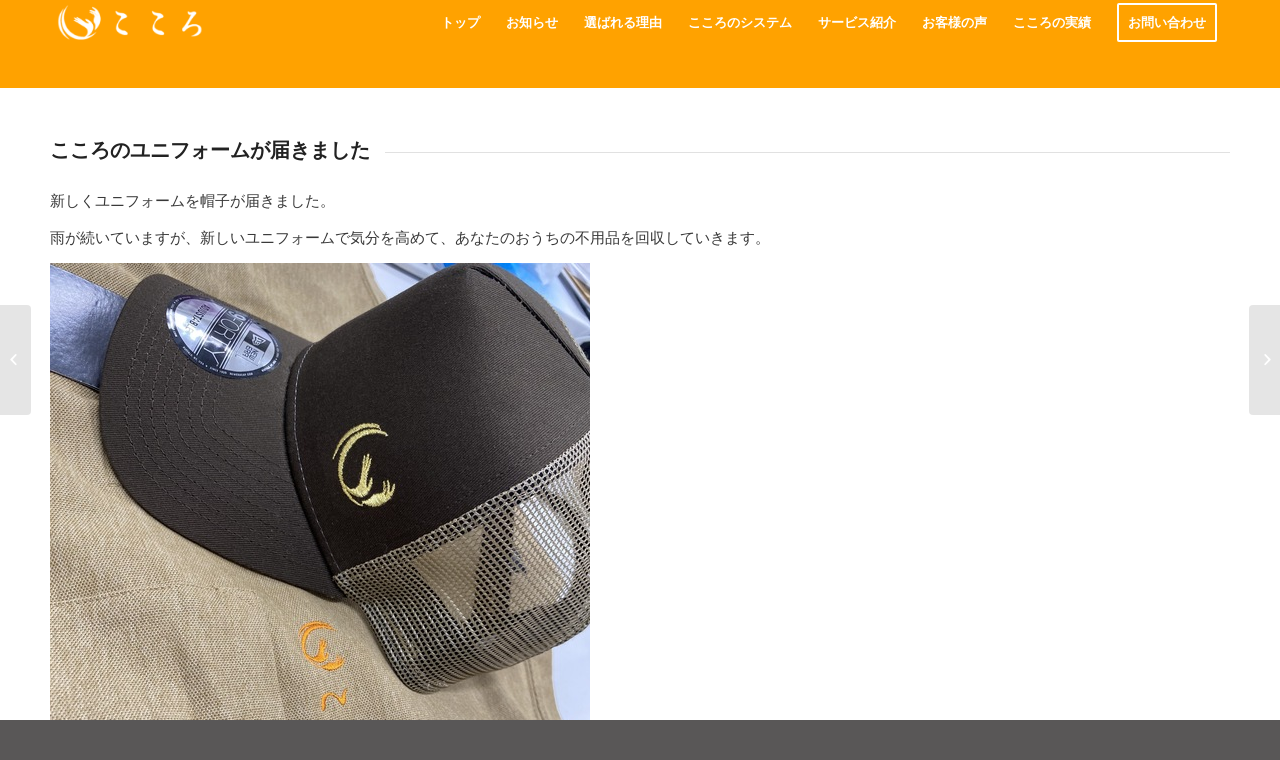

--- FILE ---
content_type: text/html; charset=UTF-8
request_url: https://ko-ko-ro.jp/2021/07/01/%E9%81%BA%E5%93%81%E6%95%B4%E7%90%86%E3%83%BB%E4%B8%8D%E7%94%A8%E5%93%81%E5%9B%9E%E5%8F%8E%E3%81%93%E3%81%93%E3%82%8D%E3%80%81%E3%83%A6%E3%83%8B%E3%83%95%E3%82%A9%E3%83%BC%E3%83%A0/
body_size: 12354
content:
<!DOCTYPE html>
<html lang="ja" class="html_stretched responsive av-preloader-disabled av-default-lightbox  html_header_top html_logo_left html_main_nav_header html_menu_right html_slim html_header_sticky html_header_shrinking html_mobile_menu_tablet html_header_searchicon_disabled html_content_align_center html_header_unstick_top_disabled html_header_stretch_disabled html_minimal_header html_av-overlay-side html_av-overlay-side-classic html_av-submenu-noclone html_entry_id_648 av-no-preview html_text_menu_active ">
<head>
<meta charset="UTF-8" />
<meta name="robots" content="index, follow" />


<!-- mobile setting -->
<meta name="viewport" content="width=device-width, initial-scale=1, maximum-scale=1">

<!-- Scripts/CSS and wp_head hook -->
<title>遺品整理・不用品回収こころ、ユニフォーム &#8211; 遺品整理・不用品回収</title>
<meta name='robots' content='max-image-preview:large' />
<link rel="alternate" type="application/rss+xml" title="遺品整理・不用品回収 &raquo; フィード" href="https://ko-ko-ro.jp/feed/" />
<link rel="alternate" type="application/rss+xml" title="遺品整理・不用品回収 &raquo; コメントフィード" href="https://ko-ko-ro.jp/comments/feed/" />
<link rel="alternate" title="oEmbed (JSON)" type="application/json+oembed" href="https://ko-ko-ro.jp/wp-json/oembed/1.0/embed?url=https%3A%2F%2Fko-ko-ro.jp%2F2021%2F07%2F01%2F%25e9%2581%25ba%25e5%2593%2581%25e6%2595%25b4%25e7%2590%2586%25e3%2583%25bb%25e4%25b8%258d%25e7%2594%25a8%25e5%2593%2581%25e5%259b%259e%25e5%258f%258e%25e3%2581%2593%25e3%2581%2593%25e3%2582%258d%25e3%2580%2581%25e3%2583%25a6%25e3%2583%258b%25e3%2583%2595%25e3%2582%25a9%25e3%2583%25bc%25e3%2583%25a0%2F" />
<link rel="alternate" title="oEmbed (XML)" type="text/xml+oembed" href="https://ko-ko-ro.jp/wp-json/oembed/1.0/embed?url=https%3A%2F%2Fko-ko-ro.jp%2F2021%2F07%2F01%2F%25e9%2581%25ba%25e5%2593%2581%25e6%2595%25b4%25e7%2590%2586%25e3%2583%25bb%25e4%25b8%258d%25e7%2594%25a8%25e5%2593%2581%25e5%259b%259e%25e5%258f%258e%25e3%2581%2593%25e3%2581%2593%25e3%2582%258d%25e3%2580%2581%25e3%2583%25a6%25e3%2583%258b%25e3%2583%2595%25e3%2582%25a9%25e3%2583%25bc%25e3%2583%25a0%2F&#038;format=xml" />

<!-- google webfont font replacement -->

			<script type='text/javascript'>
			if(!document.cookie.match(/aviaPrivacyGoogleWebfontsDisabled/)){
				(function() {
					var f = document.createElement('link');
					
					f.type 	= 'text/css';
					f.rel 	= 'stylesheet';
					f.href 	= '//fonts.googleapis.com/css?family=Lato:300,400,700%7CLora';
					f.id 	= 'avia-google-webfont';
					
					document.getElementsByTagName('head')[0].appendChild(f);
				})();
			}
			</script>
			<style id='wp-img-auto-sizes-contain-inline-css' type='text/css'>
img:is([sizes=auto i],[sizes^="auto," i]){contain-intrinsic-size:3000px 1500px}
/*# sourceURL=wp-img-auto-sizes-contain-inline-css */
</style>
<style id='wp-emoji-styles-inline-css' type='text/css'>

	img.wp-smiley, img.emoji {
		display: inline !important;
		border: none !important;
		box-shadow: none !important;
		height: 1em !important;
		width: 1em !important;
		margin: 0 0.07em !important;
		vertical-align: -0.1em !important;
		background: none !important;
		padding: 0 !important;
	}
/*# sourceURL=wp-emoji-styles-inline-css */
</style>
<style id='wp-block-library-inline-css' type='text/css'>
:root{--wp-block-synced-color:#7a00df;--wp-block-synced-color--rgb:122,0,223;--wp-bound-block-color:var(--wp-block-synced-color);--wp-editor-canvas-background:#ddd;--wp-admin-theme-color:#007cba;--wp-admin-theme-color--rgb:0,124,186;--wp-admin-theme-color-darker-10:#006ba1;--wp-admin-theme-color-darker-10--rgb:0,107,160.5;--wp-admin-theme-color-darker-20:#005a87;--wp-admin-theme-color-darker-20--rgb:0,90,135;--wp-admin-border-width-focus:2px}@media (min-resolution:192dpi){:root{--wp-admin-border-width-focus:1.5px}}.wp-element-button{cursor:pointer}:root .has-very-light-gray-background-color{background-color:#eee}:root .has-very-dark-gray-background-color{background-color:#313131}:root .has-very-light-gray-color{color:#eee}:root .has-very-dark-gray-color{color:#313131}:root .has-vivid-green-cyan-to-vivid-cyan-blue-gradient-background{background:linear-gradient(135deg,#00d084,#0693e3)}:root .has-purple-crush-gradient-background{background:linear-gradient(135deg,#34e2e4,#4721fb 50%,#ab1dfe)}:root .has-hazy-dawn-gradient-background{background:linear-gradient(135deg,#faaca8,#dad0ec)}:root .has-subdued-olive-gradient-background{background:linear-gradient(135deg,#fafae1,#67a671)}:root .has-atomic-cream-gradient-background{background:linear-gradient(135deg,#fdd79a,#004a59)}:root .has-nightshade-gradient-background{background:linear-gradient(135deg,#330968,#31cdcf)}:root .has-midnight-gradient-background{background:linear-gradient(135deg,#020381,#2874fc)}:root{--wp--preset--font-size--normal:16px;--wp--preset--font-size--huge:42px}.has-regular-font-size{font-size:1em}.has-larger-font-size{font-size:2.625em}.has-normal-font-size{font-size:var(--wp--preset--font-size--normal)}.has-huge-font-size{font-size:var(--wp--preset--font-size--huge)}.has-text-align-center{text-align:center}.has-text-align-left{text-align:left}.has-text-align-right{text-align:right}.has-fit-text{white-space:nowrap!important}#end-resizable-editor-section{display:none}.aligncenter{clear:both}.items-justified-left{justify-content:flex-start}.items-justified-center{justify-content:center}.items-justified-right{justify-content:flex-end}.items-justified-space-between{justify-content:space-between}.screen-reader-text{border:0;clip-path:inset(50%);height:1px;margin:-1px;overflow:hidden;padding:0;position:absolute;width:1px;word-wrap:normal!important}.screen-reader-text:focus{background-color:#ddd;clip-path:none;color:#444;display:block;font-size:1em;height:auto;left:5px;line-height:normal;padding:15px 23px 14px;text-decoration:none;top:5px;width:auto;z-index:100000}html :where(.has-border-color){border-style:solid}html :where([style*=border-top-color]){border-top-style:solid}html :where([style*=border-right-color]){border-right-style:solid}html :where([style*=border-bottom-color]){border-bottom-style:solid}html :where([style*=border-left-color]){border-left-style:solid}html :where([style*=border-width]){border-style:solid}html :where([style*=border-top-width]){border-top-style:solid}html :where([style*=border-right-width]){border-right-style:solid}html :where([style*=border-bottom-width]){border-bottom-style:solid}html :where([style*=border-left-width]){border-left-style:solid}html :where(img[class*=wp-image-]){height:auto;max-width:100%}:where(figure){margin:0 0 1em}html :where(.is-position-sticky){--wp-admin--admin-bar--position-offset:var(--wp-admin--admin-bar--height,0px)}@media screen and (max-width:600px){html :where(.is-position-sticky){--wp-admin--admin-bar--position-offset:0px}}

/*# sourceURL=wp-block-library-inline-css */
</style><style id='global-styles-inline-css' type='text/css'>
:root{--wp--preset--aspect-ratio--square: 1;--wp--preset--aspect-ratio--4-3: 4/3;--wp--preset--aspect-ratio--3-4: 3/4;--wp--preset--aspect-ratio--3-2: 3/2;--wp--preset--aspect-ratio--2-3: 2/3;--wp--preset--aspect-ratio--16-9: 16/9;--wp--preset--aspect-ratio--9-16: 9/16;--wp--preset--color--black: #000000;--wp--preset--color--cyan-bluish-gray: #abb8c3;--wp--preset--color--white: #ffffff;--wp--preset--color--pale-pink: #f78da7;--wp--preset--color--vivid-red: #cf2e2e;--wp--preset--color--luminous-vivid-orange: #ff6900;--wp--preset--color--luminous-vivid-amber: #fcb900;--wp--preset--color--light-green-cyan: #7bdcb5;--wp--preset--color--vivid-green-cyan: #00d084;--wp--preset--color--pale-cyan-blue: #8ed1fc;--wp--preset--color--vivid-cyan-blue: #0693e3;--wp--preset--color--vivid-purple: #9b51e0;--wp--preset--gradient--vivid-cyan-blue-to-vivid-purple: linear-gradient(135deg,rgb(6,147,227) 0%,rgb(155,81,224) 100%);--wp--preset--gradient--light-green-cyan-to-vivid-green-cyan: linear-gradient(135deg,rgb(122,220,180) 0%,rgb(0,208,130) 100%);--wp--preset--gradient--luminous-vivid-amber-to-luminous-vivid-orange: linear-gradient(135deg,rgb(252,185,0) 0%,rgb(255,105,0) 100%);--wp--preset--gradient--luminous-vivid-orange-to-vivid-red: linear-gradient(135deg,rgb(255,105,0) 0%,rgb(207,46,46) 100%);--wp--preset--gradient--very-light-gray-to-cyan-bluish-gray: linear-gradient(135deg,rgb(238,238,238) 0%,rgb(169,184,195) 100%);--wp--preset--gradient--cool-to-warm-spectrum: linear-gradient(135deg,rgb(74,234,220) 0%,rgb(151,120,209) 20%,rgb(207,42,186) 40%,rgb(238,44,130) 60%,rgb(251,105,98) 80%,rgb(254,248,76) 100%);--wp--preset--gradient--blush-light-purple: linear-gradient(135deg,rgb(255,206,236) 0%,rgb(152,150,240) 100%);--wp--preset--gradient--blush-bordeaux: linear-gradient(135deg,rgb(254,205,165) 0%,rgb(254,45,45) 50%,rgb(107,0,62) 100%);--wp--preset--gradient--luminous-dusk: linear-gradient(135deg,rgb(255,203,112) 0%,rgb(199,81,192) 50%,rgb(65,88,208) 100%);--wp--preset--gradient--pale-ocean: linear-gradient(135deg,rgb(255,245,203) 0%,rgb(182,227,212) 50%,rgb(51,167,181) 100%);--wp--preset--gradient--electric-grass: linear-gradient(135deg,rgb(202,248,128) 0%,rgb(113,206,126) 100%);--wp--preset--gradient--midnight: linear-gradient(135deg,rgb(2,3,129) 0%,rgb(40,116,252) 100%);--wp--preset--font-size--small: 13px;--wp--preset--font-size--medium: 20px;--wp--preset--font-size--large: 36px;--wp--preset--font-size--x-large: 42px;--wp--preset--spacing--20: 0.44rem;--wp--preset--spacing--30: 0.67rem;--wp--preset--spacing--40: 1rem;--wp--preset--spacing--50: 1.5rem;--wp--preset--spacing--60: 2.25rem;--wp--preset--spacing--70: 3.38rem;--wp--preset--spacing--80: 5.06rem;--wp--preset--shadow--natural: 6px 6px 9px rgba(0, 0, 0, 0.2);--wp--preset--shadow--deep: 12px 12px 50px rgba(0, 0, 0, 0.4);--wp--preset--shadow--sharp: 6px 6px 0px rgba(0, 0, 0, 0.2);--wp--preset--shadow--outlined: 6px 6px 0px -3px rgb(255, 255, 255), 6px 6px rgb(0, 0, 0);--wp--preset--shadow--crisp: 6px 6px 0px rgb(0, 0, 0);}:where(.is-layout-flex){gap: 0.5em;}:where(.is-layout-grid){gap: 0.5em;}body .is-layout-flex{display: flex;}.is-layout-flex{flex-wrap: wrap;align-items: center;}.is-layout-flex > :is(*, div){margin: 0;}body .is-layout-grid{display: grid;}.is-layout-grid > :is(*, div){margin: 0;}:where(.wp-block-columns.is-layout-flex){gap: 2em;}:where(.wp-block-columns.is-layout-grid){gap: 2em;}:where(.wp-block-post-template.is-layout-flex){gap: 1.25em;}:where(.wp-block-post-template.is-layout-grid){gap: 1.25em;}.has-black-color{color: var(--wp--preset--color--black) !important;}.has-cyan-bluish-gray-color{color: var(--wp--preset--color--cyan-bluish-gray) !important;}.has-white-color{color: var(--wp--preset--color--white) !important;}.has-pale-pink-color{color: var(--wp--preset--color--pale-pink) !important;}.has-vivid-red-color{color: var(--wp--preset--color--vivid-red) !important;}.has-luminous-vivid-orange-color{color: var(--wp--preset--color--luminous-vivid-orange) !important;}.has-luminous-vivid-amber-color{color: var(--wp--preset--color--luminous-vivid-amber) !important;}.has-light-green-cyan-color{color: var(--wp--preset--color--light-green-cyan) !important;}.has-vivid-green-cyan-color{color: var(--wp--preset--color--vivid-green-cyan) !important;}.has-pale-cyan-blue-color{color: var(--wp--preset--color--pale-cyan-blue) !important;}.has-vivid-cyan-blue-color{color: var(--wp--preset--color--vivid-cyan-blue) !important;}.has-vivid-purple-color{color: var(--wp--preset--color--vivid-purple) !important;}.has-black-background-color{background-color: var(--wp--preset--color--black) !important;}.has-cyan-bluish-gray-background-color{background-color: var(--wp--preset--color--cyan-bluish-gray) !important;}.has-white-background-color{background-color: var(--wp--preset--color--white) !important;}.has-pale-pink-background-color{background-color: var(--wp--preset--color--pale-pink) !important;}.has-vivid-red-background-color{background-color: var(--wp--preset--color--vivid-red) !important;}.has-luminous-vivid-orange-background-color{background-color: var(--wp--preset--color--luminous-vivid-orange) !important;}.has-luminous-vivid-amber-background-color{background-color: var(--wp--preset--color--luminous-vivid-amber) !important;}.has-light-green-cyan-background-color{background-color: var(--wp--preset--color--light-green-cyan) !important;}.has-vivid-green-cyan-background-color{background-color: var(--wp--preset--color--vivid-green-cyan) !important;}.has-pale-cyan-blue-background-color{background-color: var(--wp--preset--color--pale-cyan-blue) !important;}.has-vivid-cyan-blue-background-color{background-color: var(--wp--preset--color--vivid-cyan-blue) !important;}.has-vivid-purple-background-color{background-color: var(--wp--preset--color--vivid-purple) !important;}.has-black-border-color{border-color: var(--wp--preset--color--black) !important;}.has-cyan-bluish-gray-border-color{border-color: var(--wp--preset--color--cyan-bluish-gray) !important;}.has-white-border-color{border-color: var(--wp--preset--color--white) !important;}.has-pale-pink-border-color{border-color: var(--wp--preset--color--pale-pink) !important;}.has-vivid-red-border-color{border-color: var(--wp--preset--color--vivid-red) !important;}.has-luminous-vivid-orange-border-color{border-color: var(--wp--preset--color--luminous-vivid-orange) !important;}.has-luminous-vivid-amber-border-color{border-color: var(--wp--preset--color--luminous-vivid-amber) !important;}.has-light-green-cyan-border-color{border-color: var(--wp--preset--color--light-green-cyan) !important;}.has-vivid-green-cyan-border-color{border-color: var(--wp--preset--color--vivid-green-cyan) !important;}.has-pale-cyan-blue-border-color{border-color: var(--wp--preset--color--pale-cyan-blue) !important;}.has-vivid-cyan-blue-border-color{border-color: var(--wp--preset--color--vivid-cyan-blue) !important;}.has-vivid-purple-border-color{border-color: var(--wp--preset--color--vivid-purple) !important;}.has-vivid-cyan-blue-to-vivid-purple-gradient-background{background: var(--wp--preset--gradient--vivid-cyan-blue-to-vivid-purple) !important;}.has-light-green-cyan-to-vivid-green-cyan-gradient-background{background: var(--wp--preset--gradient--light-green-cyan-to-vivid-green-cyan) !important;}.has-luminous-vivid-amber-to-luminous-vivid-orange-gradient-background{background: var(--wp--preset--gradient--luminous-vivid-amber-to-luminous-vivid-orange) !important;}.has-luminous-vivid-orange-to-vivid-red-gradient-background{background: var(--wp--preset--gradient--luminous-vivid-orange-to-vivid-red) !important;}.has-very-light-gray-to-cyan-bluish-gray-gradient-background{background: var(--wp--preset--gradient--very-light-gray-to-cyan-bluish-gray) !important;}.has-cool-to-warm-spectrum-gradient-background{background: var(--wp--preset--gradient--cool-to-warm-spectrum) !important;}.has-blush-light-purple-gradient-background{background: var(--wp--preset--gradient--blush-light-purple) !important;}.has-blush-bordeaux-gradient-background{background: var(--wp--preset--gradient--blush-bordeaux) !important;}.has-luminous-dusk-gradient-background{background: var(--wp--preset--gradient--luminous-dusk) !important;}.has-pale-ocean-gradient-background{background: var(--wp--preset--gradient--pale-ocean) !important;}.has-electric-grass-gradient-background{background: var(--wp--preset--gradient--electric-grass) !important;}.has-midnight-gradient-background{background: var(--wp--preset--gradient--midnight) !important;}.has-small-font-size{font-size: var(--wp--preset--font-size--small) !important;}.has-medium-font-size{font-size: var(--wp--preset--font-size--medium) !important;}.has-large-font-size{font-size: var(--wp--preset--font-size--large) !important;}.has-x-large-font-size{font-size: var(--wp--preset--font-size--x-large) !important;}
/*# sourceURL=global-styles-inline-css */
</style>

<style id='classic-theme-styles-inline-css' type='text/css'>
/*! This file is auto-generated */
.wp-block-button__link{color:#fff;background-color:#32373c;border-radius:9999px;box-shadow:none;text-decoration:none;padding:calc(.667em + 2px) calc(1.333em + 2px);font-size:1.125em}.wp-block-file__button{background:#32373c;color:#fff;text-decoration:none}
/*# sourceURL=/wp-includes/css/classic-themes.min.css */
</style>
<link rel='stylesheet' id='avia-merged-styles-css' href='https://ko-ko-ro.jp/wp-content/uploads/dynamic_avia/avia-merged-styles-15f554358cc958b96c876d1f4b9695c6.css' type='text/css' media='all' />
<script type="text/javascript" src="https://ko-ko-ro.jp/wp-includes/js/jquery/jquery.min.js?ver=3.7.1" id="jquery-core-js"></script>
<script type="text/javascript" src="https://ko-ko-ro.jp/wp-includes/js/jquery/jquery-migrate.min.js?ver=3.4.1" id="jquery-migrate-js"></script>
<link rel="https://api.w.org/" href="https://ko-ko-ro.jp/wp-json/" /><link rel="alternate" title="JSON" type="application/json" href="https://ko-ko-ro.jp/wp-json/wp/v2/posts/648" /><link rel="EditURI" type="application/rsd+xml" title="RSD" href="https://ko-ko-ro.jp/xmlrpc.php?rsd" />
<meta name="generator" content="WordPress 6.9" />
<link rel="canonical" href="https://ko-ko-ro.jp/2021/07/01/%e9%81%ba%e5%93%81%e6%95%b4%e7%90%86%e3%83%bb%e4%b8%8d%e7%94%a8%e5%93%81%e5%9b%9e%e5%8f%8e%e3%81%93%e3%81%93%e3%82%8d%e3%80%81%e3%83%a6%e3%83%8b%e3%83%95%e3%82%a9%e3%83%bc%e3%83%a0/" />
<link rel='shortlink' href='https://ko-ko-ro.jp/?p=648' />
<meta name="cdp-version" content="1.1.5" /><link rel="profile" href="http://gmpg.org/xfn/11" />
<link rel="alternate" type="application/rss+xml" title="遺品整理・不用品回収 RSS2 Feed" href="https://ko-ko-ro.jp/feed/" />
<link rel="pingback" href="https://ko-ko-ro.jp/xmlrpc.php" />
<!--[if lt IE 9]><script src="https://ko-ko-ro.jp/wp-content/themes/enstudio_5.1/js/html5shiv.js"></script><![endif]-->
<link rel="icon" href="https://ko-ko-ro.jp/wp-content/uploads/2021/03/こころ_HP用_ファビコン-04.png" type="image/png">

<!-- To speed up the rendering and to display the site as fast as possible to the user we include some styles and scripts for above the fold content inline -->
<script type="text/javascript">'use strict';var avia_is_mobile=!1;if(/Android|webOS|iPhone|iPad|iPod|BlackBerry|IEMobile|Opera Mini/i.test(navigator.userAgent)&&'ontouchstart' in document.documentElement){avia_is_mobile=!0;document.documentElement.className+=' avia_mobile '}
else{document.documentElement.className+=' avia_desktop '};document.documentElement.className+=' js_active ';(function(){var e=['-webkit-','-moz-','-ms-',''],n='';for(var t in e){if(e[t]+'transform' in document.documentElement.style){document.documentElement.className+=' avia_transform ';n=e[t]+'transform'};if(e[t]+'perspective' in document.documentElement.style)document.documentElement.className+=' avia_transform3d '};if(typeof document.getElementsByClassName=='function'&&typeof document.documentElement.getBoundingClientRect=='function'&&avia_is_mobile==!1){if(n&&window.innerHeight>0){setTimeout(function(){var e=0,o={},a=0,t=document.getElementsByClassName('av-parallax'),i=window.pageYOffset||document.documentElement.scrollTop;for(e=0;e<t.length;e++){t[e].style.top='0px';o=t[e].getBoundingClientRect();a=Math.ceil((window.innerHeight+i-o.top)*0.3);t[e].style[n]='translate(0px, '+a+'px)';t[e].style.top='auto';t[e].className+=' enabled-parallax '}},50)}}})();</script><style type='text/css'>
@font-face {font-family: 'entypo-fontello'; font-weight: normal; font-style: normal;
src: url('https://ko-ko-ro.jp/wp-content/themes/enstudio_5.1/config-templatebuilder/avia-template-builder/assets/fonts/entypo-fontello.eot');
src: url('https://ko-ko-ro.jp/wp-content/themes/enstudio_5.1/config-templatebuilder/avia-template-builder/assets/fonts/entypo-fontello.eot?#iefix') format('embedded-opentype'), 
url('https://ko-ko-ro.jp/wp-content/themes/enstudio_5.1/config-templatebuilder/avia-template-builder/assets/fonts/entypo-fontello.woff') format('woff'), 
url('https://ko-ko-ro.jp/wp-content/themes/enstudio_5.1/config-templatebuilder/avia-template-builder/assets/fonts/entypo-fontello.ttf') format('truetype'), 
url('https://ko-ko-ro.jp/wp-content/themes/enstudio_5.1/config-templatebuilder/avia-template-builder/assets/fonts/entypo-fontello.svg#entypo-fontello') format('svg');
} #top .avia-font-entypo-fontello, body .avia-font-entypo-fontello, html body [data-av_iconfont='entypo-fontello']:before{ font-family: 'entypo-fontello'; }
</style>

<!--
Debugging Info for Theme support: 

Theme: Enfold
Version: 4.5.2
Installed: enstudio_5.1
AviaFramework Version: 5.0
AviaBuilder Version: 0.9.5
aviaElementManager Version: 1.0.1
ML:128-PU:50-PLA:2
WP:6.9
Compress: CSS:all theme files - JS:all theme files
Updates: disabled
PLAu:2
-->
</head>




<body id="top" class="wp-singular post-template-default single single-post postid-648 single-format-standard wp-theme-enstudio_51  rtl_columns stretched lato lora" itemscope="itemscope" itemtype="https://schema.org/WebPage" >

	
	<div id='wrap_all'>

	
<header id='header' class='all_colors header_color light_bg_color  av_header_top av_logo_left av_main_nav_header av_menu_right av_slim av_header_sticky av_header_shrinking av_header_stretch_disabled av_mobile_menu_tablet av_header_searchicon_disabled av_header_unstick_top_disabled av_minimal_header av_bottom_nav_disabled  av_header_border_disabled'  role="banner" itemscope="itemscope" itemtype="https://schema.org/WPHeader" >

		<div  id='header_main' class='container_wrap container_wrap_logo'>
	
        <div class='container av-logo-container'><div class='inner-container'><span class='logo'><a href='https://ko-ko-ro.jp/'><img height='100' width='300' src='https://ko-ko-ro.jp/wp-content/uploads/2021/05/map02_544.png' alt='遺品整理・不用品回収' /></a></span><nav class='main_menu' data-selectname='Select a page'  role="navigation" itemscope="itemscope" itemtype="https://schema.org/SiteNavigationElement" ><div class="avia-menu av-main-nav-wrap"><ul id="avia-menu" class="menu av-main-nav"><li id="menu-item-38" class="menu-item menu-item-type-post_type menu-item-object-page menu-item-home menu-item-top-level menu-item-top-level-1"><a href="https://ko-ko-ro.jp/" itemprop="url"><span class="avia-bullet"></span><span class="avia-menu-text">トップ</span><span class="avia-menu-fx"><span class="avia-arrow-wrap"><span class="avia-arrow"></span></span></span></a></li>
<li id="menu-item-619" class="menu-item menu-item-type-custom menu-item-object-custom menu-item-has-children menu-item-top-level menu-item-top-level-2"><a itemprop="url"><span class="avia-bullet"></span><span class="avia-menu-text">お知らせ</span><span class="avia-menu-fx"><span class="avia-arrow-wrap"><span class="avia-arrow"></span></span></span></a>


<ul class="sub-menu">
	<li id="menu-item-620" class="menu-item menu-item-type-taxonomy menu-item-object-category current-post-ancestor current-menu-parent current-post-parent"><a href="https://ko-ko-ro.jp/category/%e3%81%93%e3%81%93%e3%82%8d%e3%81%ae%e3%82%b3%e3%83%a9%e3%83%a0/" itemprop="url"><span class="avia-bullet"></span><span class="avia-menu-text">こころのコラム</span></a></li>
</ul>
</li>
<li id="menu-item-209" class="menu-item menu-item-type-custom menu-item-object-custom menu-item-home menu-item-top-level menu-item-top-level-3"><a href="https://ko-ko-ro.jp/#menu_02" itemprop="url"><span class="avia-bullet"></span><span class="avia-menu-text">選ばれる理由</span><span class="avia-menu-fx"><span class="avia-arrow-wrap"><span class="avia-arrow"></span></span></span></a></li>
<li id="menu-item-222" class="menu-item menu-item-type-post_type menu-item-object-page menu-item-has-children menu-item-top-level menu-item-top-level-4"><a href="https://ko-ko-ro.jp/%e3%81%93%e3%81%93%e3%82%8d%e3%81%ae%e3%82%b7%e3%82%b9%e3%83%86%e3%83%a0/" itemprop="url"><span class="avia-bullet"></span><span class="avia-menu-text">こころのシステム</span><span class="avia-menu-fx"><span class="avia-arrow-wrap"><span class="avia-arrow"></span></span></span></a>


<ul class="sub-menu">
	<li id="menu-item-268" class="menu-item menu-item-type-custom menu-item-object-custom"><a href="https://ko-ko-ro.jp/%e3%81%93%e3%81%93%e3%82%8d%e3%81%ae%e3%82%b7%e3%82%b9%e3%83%86%e3%83%a0/#menu_03" itemprop="url"><span class="avia-bullet"></span><span class="avia-menu-text">料金案内</span></a></li>
	<li id="menu-item-269" class="menu-item menu-item-type-custom menu-item-object-custom"><a href="https://ko-ko-ro.jp/%e3%81%93%e3%81%93%e3%82%8d%e3%81%ae%e3%82%b7%e3%82%b9%e3%83%86%e3%83%a0/#menu_04" itemprop="url"><span class="avia-bullet"></span><span class="avia-menu-text">ご利用の流れ</span></a></li>
	<li id="menu-item-270" class="menu-item menu-item-type-custom menu-item-object-custom"><a href="https://ko-ko-ro.jp/%e3%81%93%e3%81%93%e3%82%8d%e3%81%ae%e3%82%b7%e3%82%b9%e3%83%86%e3%83%a0/#menu_05" itemprop="url"><span class="avia-bullet"></span><span class="avia-menu-text">よくある質問</span></a></li>
</ul>
</li>
<li id="menu-item-163" class="menu-item menu-item-type-post_type menu-item-object-page menu-item-top-level menu-item-top-level-5"><a href="https://ko-ko-ro.jp/%e3%82%b5%e3%83%bc%e3%83%93%e3%82%b9%e7%b4%b9%e4%bb%8b/" itemprop="url"><span class="avia-bullet"></span><span class="avia-menu-text">サービス紹介</span><span class="avia-menu-fx"><span class="avia-arrow-wrap"><span class="avia-arrow"></span></span></span></a></li>
<li id="menu-item-206" class="menu-item menu-item-type-custom menu-item-object-custom menu-item-home menu-item-top-level menu-item-top-level-6"><a href="https://ko-ko-ro.jp/#menu_01" itemprop="url"><span class="avia-bullet"></span><span class="avia-menu-text">お客様の声</span><span class="avia-menu-fx"><span class="avia-arrow-wrap"><span class="avia-arrow"></span></span></span></a></li>
<li id="menu-item-207" class="menu-item menu-item-type-taxonomy menu-item-object-category menu-item-top-level menu-item-top-level-7"><a href="https://ko-ko-ro.jp/category/%e3%81%93%e3%81%93%e3%82%8d%e3%81%ae%e5%ae%9f%e7%b8%be/" itemprop="url"><span class="avia-bullet"></span><span class="avia-menu-text">こころの実績</span><span class="avia-menu-fx"><span class="avia-arrow-wrap"><span class="avia-arrow"></span></span></span></a></li>
<li id="menu-item-120" class="menu-item menu-item-type-post_type menu-item-object-page av-menu-button av-menu-button-bordered menu-item-top-level menu-item-top-level-8"><a href="https://ko-ko-ro.jp/%e3%81%8a%e5%95%8f%e3%81%84%e5%90%88%e3%82%8f%e3%81%9b/" itemprop="url"><span class="avia-bullet"></span><span class="avia-menu-text">お問い合わせ</span><span class="avia-menu-fx"><span class="avia-arrow-wrap"><span class="avia-arrow"></span></span></span></a></li>
<li class="av-burger-menu-main menu-item-avia-special ">
	        			<a href="#">
							<span class="av-hamburger av-hamburger--spin av-js-hamburger">
					        <span class="av-hamburger-box">
						          <span class="av-hamburger-inner"></span>
						          <strong>Menu</strong>
					        </span>
							</span>
						</a>
	        		   </li></ul></div></nav></div> </div> 
		<!-- end container_wrap-->
		</div>
		<div class='header_bg'></div>

<!-- end header -->
</header>
		
	<div id='main' class='all_colors' data-scroll-offset='88'>

	<div  class='main_color container_wrap_first container_wrap fullsize' style=' '  ><div class='container' ><main  role="main" itemscope="itemscope" itemtype="https://schema.org/Blog"  class='template-page content  av-content-full alpha units'><div class='post-entry post-entry-type-page post-entry-648'><div class='entry-content-wrapper clearfix'><div class="flex_column av_one_full  flex_column_div av-zero-column-padding first  avia-builder-el-0  el_before_av_layout_row  avia-builder-el-no-sibling  " style='border-radius:0px; '><div style='padding-bottom:10px; ' class='av-special-heading av-special-heading-h3    avia-builder-el-1  el_before_av_textblock  avia-builder-el-first   '><h3 class='av-special-heading-tag '  itemprop="headline"  >こころのユニフォームが届きました</h3><div class='special-heading-border'><div class='special-heading-inner-border' ></div></div></div>
<section class="av_textblock_section "  itemscope="itemscope" itemtype="https://schema.org/BlogPosting" itemprop="blogPost" ><div class='avia_textblock  '   itemprop="text" ><p>新しくユニフォームを帽子が届きました。</p>
<p>雨が続いていますが、新しいユニフォームで気分を高めて、あなたのおうちの不用品を回収していきます。</p>
<p><img fetchpriority="high" decoding="async" class="alignnone size-full wp-image-652" src="https://ko-ko-ro.jp/wp-content/uploads/2021/07/kokoroyuni.jpg" alt="" width="540" height="720" srcset="https://ko-ko-ro.jp/wp-content/uploads/2021/07/kokoroyuni.jpg 540w, https://ko-ko-ro.jp/wp-content/uploads/2021/07/kokoroyuni-225x300.jpg 225w, https://ko-ko-ro.jp/wp-content/uploads/2021/07/kokoroyuni-529x705.jpg 529w, https://ko-ko-ro.jp/wp-content/uploads/2021/07/kokoroyuni-450x600.jpg 450w" sizes="(max-width: 540px) 100vw, 540px" /></p>
<p>遺品整理・不用品回収のこころの従業員一同は、新しいキャップ・ポロシャツのおかげで心は晴れ晴れしています。</p>
<p>東海3県で遺品整理・不用品回収なら是非こころまでお問い合わせください！！</p>
</div></section></div>
</div></div></main><!-- close content main element --></div></div><div id='av-layout-grid-1' class='av-layout-grid-container entry-content-wrapper main_color av-flex-cells    avia-builder-el-3  el_after_av_one_full  el_before_av_layout_row  submenu-not-first container_wrap fullsize' style=' '  >
<div class="flex_cell no_margin av_one_half  avia-builder-el-4  el_before_av_cell_one_half  avia-builder-el-first   " ><div class='flex_cell_inner' >
<div class='avia-image-container  av-styling-    avia-builder-el-5  avia-builder-el-no-sibling  avia-align-center '  itemprop="ImageObject" itemscope="itemscope" itemtype="https://schema.org/ImageObject"  ><div class='avia-image-container-inner'><div class='avia-image-overlay-wrap'><img class='avia_image' src='https://ko-ko-ro.jp/wp-content/uploads/2021/05/map02_480-300x257-1.png' alt='' title='map02_480-300x257' height="257" width="300"  itemprop="thumbnailUrl"  /></div></div></div>
</div></div><div class="flex_cell no_margin av_one_half  avia-builder-el-6  el_after_av_cell_one_half  avia-builder-el-last   " ><div class='flex_cell_inner' >
<div style='padding-bottom:10px; ' class='av-special-heading av-special-heading-h3    avia-builder-el-7  el_before_av_one_half  avia-builder-el-first   '><h3 class='av-special-heading-tag '  itemprop="headline"  >東海３県対応しています</h3><div class='special-heading-border'><div class='special-heading-inner-border' ></div></div></div>
<div class="flex_column av_one_half  flex_column_div av-zero-column-padding first  avia-builder-el-8  el_after_av_heading  el_before_av_one_half  " style='border-radius:0px; '><section class="av_textblock_section "  itemscope="itemscope" itemtype="https://schema.org/BlogPosting" itemprop="blogPost" ><div class='avia_textblock  '   itemprop="text" ><p><a href="https://ko-ko-ro.jp/%e9%81%ba%e5%93%81%e6%95%b4%e7%90%86/"><strong>遺品整理</strong></a><br />
<a href="https://ko-ko-ro.jp/%e4%b8%8d%e7%94%a8%e5%93%81%e5%9b%9e%e5%8f%8e/"><strong> 不用品回収</strong></a><br />
<a href="https://ko-ko-ro.jp/%e3%81%8a%e5%ae%b6%e3%81%be%e3%82%8b%e3%81%94%e3%81%a8/"><strong> お家まるごと</strong></a><br />
<a href="https://ko-ko-ro.jp/%e3%82%b4%e3%83%9f%e5%b1%8b%e6%95%b7/"><strong> ゴミ屋敷</strong></a><br />
<a href="https://ko-ko-ro.jp/%e5%ae%b6%e5%b1%8b%e3%81%ae%e3%83%aa%e3%83%95%e3%82%a9%e3%83%bc%e3%83%a0/"><strong> 家屋のリフォーム</strong></a><br />
<a href="https://ko-ko-ro.jp/%e5%ae%b6%e5%b1%8b%e3%81%ae%e3%83%aa%e3%83%95%e3%82%a9%e3%83%bc%e3%83%a0/"><strong> 家屋解体</strong></a></p>
</div></section></div><div class="flex_column av_one_half  flex_column_div av-zero-column-padding   avia-builder-el-10  el_after_av_one_half  el_before_av_textblock  " style='border-radius:0px; '><section class="av_textblock_section "  itemscope="itemscope" itemtype="https://schema.org/BlogPosting" itemprop="blogPost" ><div class='avia_textblock  '   itemprop="text" ><p><a href="https://ko-ko-ro.jp/%e5%bc%95%e3%81%a3%e8%b6%8a%e3%81%97%e6%99%82%e3%81%ae%e3%81%94%e3%81%bf%e5%9b%9e%e5%8f%8e/"><strong>引っ越し時のごみ回収</strong></a><br />
<a href="https://ko-ko-ro.jp/%e7%89%b9%e6%ae%8a%e6%b8%85%e6%8e%83/"><strong> 特殊清掃</strong></a><br />
<a href="https://ko-ko-ro.jp/%e7%b2%97%e5%a4%a7%e3%81%94%e3%81%bf%e5%9b%9e%e5%8f%8e/"><strong> 粗大ごみ回収</strong></a><br />
<a href="https://ko-ko-ro.jp/%e8%b2%b7%e5%8f%96%e3%82%8a/"><strong> 買取り</strong></a><br />
<a href="https://ko-ko-ro.jp/%e9%9b%91%e8%b2%a8%e7%ad%89%e3%81%ae%e5%af%84%e4%bb%98/"><strong> 雑貨等の寄付</strong></a></p>
</div></section></div><section class="av_textblock_section "  itemscope="itemscope" itemtype="https://schema.org/BlogPosting" itemprop="blogPost" ><div class='avia_textblock  '   itemprop="text" ><p>名古屋市を中心に東海３県を対応エリアとして運営をしています。</p>
<p>遺品整理・不用品回収などをお考えの方はお気軽にご相談してください。</p>
<p>LINE＠からお友達登録をしていただき、現状の画像を送って頂けるとその後のやり取りがスムーズに行えます。</p>
<p>是非ご利用下さい。</p>
<p>【サービス名】<br />
遺品整理・不用品回収こころ</p>
<p>【運営会社】<br />
株式会社ネクステージ</p>
<p>【住所】<br />
〒 488-0824<br />
愛知県尾張旭市西山町2-7-2</p>
<p>【電話番号】<br />
0120-810-552</p>
</div></section>
</div></div>
</div>
<div id='av-layout-grid-2' class='av-layout-grid-container entry-content-wrapper main_color av-flex-cells    avia-builder-el-13  el_after_av_layout_row  avia-builder-el-last  submenu-not-first container_wrap fullsize' style=' '  >
<div class="flex_cell no_margin av_one_third  avia-builder-el-14  el_before_av_cell_one_third  avia-builder-el-first   " style='background: #7bb0e7; vertical-align:middle; padding:5px; background-color:#7bb0e7; '><div class='flex_cell_inner' >
<div class='avia-image-container  av-styling-    avia-builder-el-15  avia-builder-el-no-sibling  avia-align-center '  itemprop="ImageObject" itemscope="itemscope" itemtype="https://schema.org/ImageObject"  ><div class='avia-image-container-inner'><div class='avia-image-overlay-wrap'><a href='TEL:0120-810-552' class='avia_image'  ><img class='avia_image ' src='https://ko-ko-ro.jp/wp-content/uploads/2021/05/11112.png' alt='' title='11112'  itemprop="thumbnailUrl"  /></a></div></div></div>
</div></div><div class="flex_cell no_margin av_one_third  avia-builder-el-16  el_after_av_cell_one_third  el_before_av_cell_one_third   " style='background: #4ecac2; vertical-align:top; padding:5px; background-color:#4ecac2; '><div class='flex_cell_inner' >
<div class='avia-image-container  av-styling-    avia-builder-el-17  avia-builder-el-no-sibling  avia-align-center '  itemprop="ImageObject" itemscope="itemscope" itemtype="https://schema.org/ImageObject"  ><div class='avia-image-container-inner'><div class='avia-image-overlay-wrap'><a href='https://ko-ko-ro.jp/%e3%81%8a%e5%95%8f%e3%81%84%e5%90%88%e3%82%8f%e3%81%9b/' class='avia_image'  ><img class='avia_image ' src='https://ko-ko-ro.jp/wp-content/uploads/2021/03/mail-300x98-1.png' alt='' title='mail-300x98'  itemprop="thumbnailUrl"  /></a></div></div></div>
</div></div><div class="flex_cell no_margin av_one_third  avia-builder-el-18  el_after_av_cell_one_third  avia-builder-el-last   " style='background: #40b649; vertical-align:top; padding:5px; background-color:#40b649; '><div class='flex_cell_inner' >
<div class='avia-image-container  av-styling-    avia-builder-el-19  avia-builder-el-no-sibling  avia-align-center '  itemprop="ImageObject" itemscope="itemscope" itemtype="https://schema.org/ImageObject"  ><div class='avia-image-container-inner'><div class='avia-image-overlay-wrap'><a href='https://line.me/R/ti/p/%40167mbsig' class='avia_image'  ><img class='avia_image ' src='https://ko-ko-ro.jp/wp-content/uploads/2021/03/line-1-300x98-1.png' alt='' title='line-1-300x98'  itemprop="thumbnailUrl"  /></a></div></div></div>
</div></div></div>
<div><div>		</div><!--end builder template--></div><!-- close default .container_wrap element -->						<div class='container_wrap footer_color' id='footer'>

					<div class='container'>

						<div class='flex_column av_one_fourth  first el_before_av_one_fourth'><section id="text-2" class="widget clearfix widget_text">			<div class="textwidget"><p><img loading="lazy" decoding="async" class="alignnone size-medium wp-image-37" src="https://ko-ko-ro.jp/wp-content/uploads/2021/03/こころ_HP用_ファビコン-02-300x139.png" alt="" width="300" height="139" srcset="https://ko-ko-ro.jp/wp-content/uploads/2021/03/こころ_HP用_ファビコン-02-300x139.png 300w, https://ko-ko-ro.jp/wp-content/uploads/2021/03/こころ_HP用_ファビコン-02.png 342w" sizes="auto, (max-width: 300px) 100vw, 300px" /></p>
<p><a href="https://line.me/R/ti/p/%40167mbsig"><img loading="lazy" decoding="async" class="alignnone size-full wp-image-819" src="https://ko-ko-ro.jp/wp-content/uploads/2022/06/IMG_0825-1-300x67-1.png" alt="" width="300" height="67" /></a><br />
【サービス名】<br />
遺品整理・不用品回収こころ</p>
<p>【運営会社】<br />
株式会社ネクステージ</p>
<p>【住所】<br />
〒 488-0824<br />
愛知県尾張旭市西山町2-7-2</p>
<p>【電話番号】<br />
0120-810-552</p>
</div>
		<span class="seperator extralight-border"></span></section></div><div class='flex_column av_one_fourth  el_after_av_one_fourth  el_before_av_one_fourth '><section id="pages-2" class="widget clearfix widget_pages"><h3 class="widgettitle">サイトマップ</h3>
			<ul>
				<li class="page_item page-item-16"><a href="https://ko-ko-ro.jp/">トップ</a></li>
<li class="page_item page-item-217"><a href="https://ko-ko-ro.jp/%e3%81%93%e3%81%93%e3%82%8d%e3%81%ae%e3%82%b7%e3%82%b9%e3%83%86%e3%83%a0/">こころのシステム</a></li>
<li class="page_item page-item-152"><a href="https://ko-ko-ro.jp/%e3%82%b5%e3%83%bc%e3%83%93%e3%82%b9%e7%b4%b9%e4%bb%8b/">サービス紹介</a></li>
<li class="page_item page-item-117"><a href="https://ko-ko-ro.jp/%e3%81%8a%e5%95%8f%e3%81%84%e5%90%88%e3%82%8f%e3%81%9b/">お問い合わせ</a></li>
<li class="page_item page-item-53"><a href="https://ko-ko-ro.jp/%e3%81%8a%e5%ae%b6%e3%81%be%e3%82%8b%e3%81%94%e3%81%a8/">お家まるごと</a></li>
<li class="page_item page-item-68"><a href="https://ko-ko-ro.jp/%e3%81%94%e3%81%bf%e5%b1%8b%e6%95%b7/">ごみ屋敷</a></li>
<li class="page_item page-item-50"><a href="https://ko-ko-ro.jp/%e4%b8%8d%e7%94%a8%e5%93%81%e5%9b%9e%e5%8f%8e/">不用品回収</a></li>
<li class="page_item page-item-80"><a href="https://ko-ko-ro.jp/%e5%ae%b6%e5%b1%8b%e3%81%ae%e3%83%aa%e3%83%95%e3%82%a9%e3%83%bc%e3%83%a0/">家屋のリフォーム</a></li>
<li class="page_item page-item-65"><a href="https://ko-ko-ro.jp/%e5%ae%b6%e5%b1%8b%e8%a7%a3%e4%bd%93/">家屋解体</a></li>
<li class="page_item page-item-74"><a href="https://ko-ko-ro.jp/%e5%bc%95%e3%81%a3%e8%b6%8a%e3%81%97%e6%99%82%e3%81%ae%e3%81%94%e3%81%bf%e5%9b%9e%e5%8f%8e/">引っ越し時のごみ回収</a></li>
<li class="page_item page-item-59"><a href="https://ko-ko-ro.jp/%e7%89%b9%e6%ae%8a%e6%b8%85%e6%8e%83/">特殊清掃</a></li>
<li class="page_item page-item-71"><a href="https://ko-ko-ro.jp/%e7%b2%97%e5%a4%a7%e3%81%94%e3%81%bf%e5%9b%9e%e5%8f%8e/">粗大ごみ回収</a></li>
<li class="page_item page-item-62"><a href="https://ko-ko-ro.jp/%e8%b2%b7%e5%8f%96%e3%82%8a/">買取り</a></li>
<li class="page_item page-item-56"><a href="https://ko-ko-ro.jp/%e9%81%ba%e5%93%81%e6%95%b4%e7%90%86/">遺品整理</a></li>
<li class="page_item page-item-77"><a href="https://ko-ko-ro.jp/%e9%9b%91%e8%b2%a8%e7%ad%89%e3%81%ae%e5%af%84%e4%bb%98/">雑貨等の寄付</a></li>
<li class="page_item page-item-446"><a href="https://ko-ko-ro.jp/%e5%af%be%e5%bf%9c%e3%82%a8%e3%83%aa%e3%82%a2/">対応エリア</a></li>
			</ul>

			<span class="seperator extralight-border"></span></section></div><div class='flex_column av_one_fourth  el_after_av_one_fourth  el_before_av_one_fourth '><section id="categories-2" class="widget clearfix widget_categories"><h3 class="widgettitle">カテゴリー</h3>
			<ul>
					<li class="cat-item cat-item-9"><a href="https://ko-ko-ro.jp/category/inquiry/">inquiry</a> (3)
</li>
	<li class="cat-item cat-item-7"><a href="https://ko-ko-ro.jp/category/%e3%81%93%e3%81%93%e3%82%8d%e3%81%ae%e5%ae%9f%e7%b8%be/%e3%81%8a%e5%9b%b0%e3%82%8a%e3%81%94%e3%81%a8%e8%a7%a3%e6%b1%ba/">お困りごと解決</a> (11)
</li>
	<li class="cat-item cat-item-4"><a href="https://ko-ko-ro.jp/category/%e3%81%8a%e5%ae%a2%e6%a7%98%e3%81%ae%e5%a3%b0/">お客様の声</a> (16)
</li>
	<li class="cat-item cat-item-8"><a href="https://ko-ko-ro.jp/category/%e3%81%93%e3%81%93%e3%82%8d%e3%81%ae%e3%82%b3%e3%83%a9%e3%83%a0/">こころのコラム</a> (9)
</li>
	<li class="cat-item cat-item-3"><a href="https://ko-ko-ro.jp/category/%e3%81%93%e3%81%93%e3%82%8d%e3%81%ae%e5%ae%9f%e7%b8%be/">こころの実績</a> (15)
</li>
	<li class="cat-item cat-item-6"><a href="https://ko-ko-ro.jp/category/%e3%81%93%e3%81%93%e3%82%8d%e3%81%ae%e5%ae%9f%e7%b8%be/%e4%b8%8d%e7%94%a8%e5%93%81%e5%9b%9e%e5%8f%8e/">不用品回収</a> (11)
</li>
	<li class="cat-item cat-item-5"><a href="https://ko-ko-ro.jp/category/%e3%81%93%e3%81%93%e3%82%8d%e3%81%ae%e5%ae%9f%e7%b8%be/%e9%81%ba%e5%93%81%e6%95%b4%e7%90%86/">遺品整理</a> (3)
</li>
			</ul>

			<span class="seperator extralight-border"></span></section></div><div class='flex_column av_one_fourth  el_after_av_one_fourth  el_before_av_one_fourth '>
		<section id="recent-posts-3" class="widget clearfix widget_recent_entries">
		<h3 class="widgettitle">最新のお知らせ</h3>
		<ul>
											<li>
					<a href="https://ko-ko-ro.jp/2022/06/13/%e9%81%ba%e5%93%81%e6%95%b4%e7%90%86%e5%a3%ab%e8%aa%8d%e5%ae%9a%e5%8d%94%e4%bc%9a/">遺品整理士認定協会</a>
											<span class="post-date">2022年6月13日</span>
									</li>
											<li>
					<a href="https://ko-ko-ro.jp/2022/06/13/%e5%b0%be%e5%bc%b5%e6%97%ad%e5%b8%82%e3%80%80%e4%b8%8d%e7%94%a8%e5%93%81%e5%9b%9e%e5%8f%8e%e3%83%bb%e4%ba%8b%e5%8b%99%e6%89%80%e9%80%80%e5%8e%bb%e3%80%80w%e6%a7%98/">尾張旭市　不用品回収・事務所退去　W様</a>
											<span class="post-date">2022年6月13日</span>
									</li>
											<li>
					<a href="https://ko-ko-ro.jp/2022/04/03/%e5%b0%be%e5%bc%b5%e6%97%ad%e5%b8%82%e3%80%80%e4%b8%8d%e7%94%a8%e5%93%81%e5%9b%9e%e5%8f%8e%e3%80%80t%e6%a7%98-2/">尾張旭市　不用品回収　T様</a>
											<span class="post-date">2022年4月3日</span>
									</li>
											<li>
					<a href="https://ko-ko-ro.jp/2022/03/01/%e5%b0%be%e5%bc%b5%e6%97%ad%e5%b8%82%e3%80%80%e4%b8%8d%e7%94%a8%e5%93%81%e5%9b%9e%e5%8f%8e%e3%83%bb%e6%b8%85%e6%8e%83%e3%80%80h%e6%a7%98/">尾張旭市　不用品回収・清掃　H様</a>
											<span class="post-date">2022年3月1日</span>
									</li>
											<li>
					<a href="https://ko-ko-ro.jp/2022/02/05/%e5%b0%be%e5%bc%b5%e6%97%ad%e5%b8%82%e3%80%80%e4%ba%8b%e5%8b%99%e6%89%80%e9%96%89%e9%8e%96%e3%80%80t%e6%a7%98/">尾張旭市　不用品回収・事務所閉鎖　T様</a>
											<span class="post-date">2022年2月5日</span>
									</li>
					</ul>

		<span class="seperator extralight-border"></span></section></div>

					</div>


				<!-- ####### END FOOTER CONTAINER ####### -->
				</div>

	


			

			
				<footer class='container_wrap socket_color' id='socket'  role="contentinfo" itemscope="itemscope" itemtype="https://schema.org/WPFooter" >
                    <div class='container'>

                        <span class='copyright'>&copy; Copyright  - <a href='https://ko-ko-ro.jp/'>遺品整理・不用品回収</a></span>

                        <nav class='sub_menu_socket'  role="navigation" itemscope="itemscope" itemtype="https://schema.org/SiteNavigationElement" ><div class="avia3-menu"><ul id="avia3-menu" class="menu"><li id="menu-item-38" class="menu-item menu-item-type-post_type menu-item-object-page menu-item-home menu-item-top-level menu-item-top-level-1"><a href="https://ko-ko-ro.jp/" itemprop="url"><span class="avia-bullet"></span><span class="avia-menu-text">トップ</span><span class="avia-menu-fx"><span class="avia-arrow-wrap"><span class="avia-arrow"></span></span></span></a></li>
<li id="menu-item-619" class="menu-item menu-item-type-custom menu-item-object-custom menu-item-has-children menu-item-top-level menu-item-top-level-2"><a itemprop="url"><span class="avia-bullet"></span><span class="avia-menu-text">お知らせ</span><span class="avia-menu-fx"><span class="avia-arrow-wrap"><span class="avia-arrow"></span></span></span></a></li>
<li id="menu-item-209" class="menu-item menu-item-type-custom menu-item-object-custom menu-item-home menu-item-top-level menu-item-top-level-3"><a href="https://ko-ko-ro.jp/#menu_02" itemprop="url"><span class="avia-bullet"></span><span class="avia-menu-text">選ばれる理由</span><span class="avia-menu-fx"><span class="avia-arrow-wrap"><span class="avia-arrow"></span></span></span></a></li>
<li id="menu-item-222" class="menu-item menu-item-type-post_type menu-item-object-page menu-item-has-children menu-item-top-level menu-item-top-level-4"><a href="https://ko-ko-ro.jp/%e3%81%93%e3%81%93%e3%82%8d%e3%81%ae%e3%82%b7%e3%82%b9%e3%83%86%e3%83%a0/" itemprop="url"><span class="avia-bullet"></span><span class="avia-menu-text">こころのシステム</span><span class="avia-menu-fx"><span class="avia-arrow-wrap"><span class="avia-arrow"></span></span></span></a></li>
<li id="menu-item-163" class="menu-item menu-item-type-post_type menu-item-object-page menu-item-top-level menu-item-top-level-5"><a href="https://ko-ko-ro.jp/%e3%82%b5%e3%83%bc%e3%83%93%e3%82%b9%e7%b4%b9%e4%bb%8b/" itemprop="url"><span class="avia-bullet"></span><span class="avia-menu-text">サービス紹介</span><span class="avia-menu-fx"><span class="avia-arrow-wrap"><span class="avia-arrow"></span></span></span></a></li>
<li id="menu-item-206" class="menu-item menu-item-type-custom menu-item-object-custom menu-item-home menu-item-top-level menu-item-top-level-6"><a href="https://ko-ko-ro.jp/#menu_01" itemprop="url"><span class="avia-bullet"></span><span class="avia-menu-text">お客様の声</span><span class="avia-menu-fx"><span class="avia-arrow-wrap"><span class="avia-arrow"></span></span></span></a></li>
<li id="menu-item-207" class="menu-item menu-item-type-taxonomy menu-item-object-category menu-item-top-level menu-item-top-level-7"><a href="https://ko-ko-ro.jp/category/%e3%81%93%e3%81%93%e3%82%8d%e3%81%ae%e5%ae%9f%e7%b8%be/" itemprop="url"><span class="avia-bullet"></span><span class="avia-menu-text">こころの実績</span><span class="avia-menu-fx"><span class="avia-arrow-wrap"><span class="avia-arrow"></span></span></span></a></li>
<li id="menu-item-120" class="menu-item menu-item-type-post_type menu-item-object-page av-menu-button av-menu-button-bordered menu-item-top-level menu-item-top-level-8"><a href="https://ko-ko-ro.jp/%e3%81%8a%e5%95%8f%e3%81%84%e5%90%88%e3%82%8f%e3%81%9b/" itemprop="url"><span class="avia-bullet"></span><span class="avia-menu-text">お問い合わせ</span><span class="avia-menu-fx"><span class="avia-arrow-wrap"><span class="avia-arrow"></span></span></span></a></li>
</ul></div></nav>
                    </div>

	            <!-- ####### END SOCKET CONTAINER ####### -->
				</footer>


					<!-- end main -->
		</div>
		
		<a class='avia-post-nav avia-post-prev without-image' href='https://ko-ko-ro.jp/2021/05/31/615/' >    <span class='label iconfont' aria-hidden='true' data-av_icon='' data-av_iconfont='entypo-fontello'></span>    <span class='entry-info-wrap'>        <span class='entry-info'>            <span class='entry-title'>こころのコラム始めます</span>        </span>    </span></a><a class='avia-post-nav avia-post-next with-image' href='https://ko-ko-ro.jp/2021/07/02/%e4%b8%ad%e5%b7%9d%e5%8c%ba%e3%80%80%e9%81%ba%e5%93%81%e6%95%b4%e7%90%86w%e6%a7%98/' >    <span class='label iconfont' aria-hidden='true' data-av_icon='' data-av_iconfont='entypo-fontello'></span>    <span class='entry-info-wrap'>        <span class='entry-info'>            <span class='entry-image'><img width="80" height="80" src="https://ko-ko-ro.jp/wp-content/uploads/2021/07/fuyouhinn1-80x80.jpg" class="attachment-thumbnail size-thumbnail wp-post-image" alt="" decoding="async" srcset="https://ko-ko-ro.jp/wp-content/uploads/2021/07/fuyouhinn1-80x80.jpg 80w, https://ko-ko-ro.jp/wp-content/uploads/2021/07/fuyouhinn1-36x36.jpg 36w, https://ko-ko-ro.jp/wp-content/uploads/2021/07/fuyouhinn1-180x180.jpg 180w, https://ko-ko-ro.jp/wp-content/uploads/2021/07/fuyouhinn1-120x120.jpg 120w, https://ko-ko-ro.jp/wp-content/uploads/2021/07/fuyouhinn1-450x450.jpg 450w" sizes="(max-width: 80px) 100vw, 80px" /></span>            <span class='entry-title'>中川区　遺品整理W様</span>        </span>    </span></a><!-- end wrap_all --></div>

<a href='#top' title='Scroll to top' id='scroll-top-link' aria-hidden='true' data-av_icon='' data-av_iconfont='entypo-fontello'><span class="avia_hidden_link_text">Scroll to top</span></a>

<div id="fb-root"></div>

<script type="speculationrules">
{"prefetch":[{"source":"document","where":{"and":[{"href_matches":"/*"},{"not":{"href_matches":["/wp-*.php","/wp-admin/*","/wp-content/uploads/*","/wp-content/*","/wp-content/plugins/*","/wp-content/themes/enstudio_5.1/*","/*\\?(.+)"]}},{"not":{"selector_matches":"a[rel~=\"nofollow\"]"}},{"not":{"selector_matches":".no-prefetch, .no-prefetch a"}}]},"eagerness":"conservative"}]}
</script>

 <script type='text/javascript'>
 /* <![CDATA[ */  
var avia_framework_globals = avia_framework_globals || {};
    avia_framework_globals.frameworkUrl = 'https://ko-ko-ro.jp/wp-content/themes/enstudio_5.1/framework/';
    avia_framework_globals.installedAt = 'https://ko-ko-ro.jp/wp-content/themes/enstudio_5.1/';
    avia_framework_globals.ajaxurl = 'https://ko-ko-ro.jp/wp-admin/admin-ajax.php';
/* ]]> */ 
</script>
 
 <script type="text/javascript" src="https://ko-ko-ro.jp/wp-content/uploads/dynamic_avia/avia-footer-scripts-164c52d68bb3211fc4470a5ab7e2222c.js" id="avia-footer-scripts-js"></script>
<script id="wp-emoji-settings" type="application/json">
{"baseUrl":"https://s.w.org/images/core/emoji/17.0.2/72x72/","ext":".png","svgUrl":"https://s.w.org/images/core/emoji/17.0.2/svg/","svgExt":".svg","source":{"concatemoji":"https://ko-ko-ro.jp/wp-includes/js/wp-emoji-release.min.js?ver=6.9"}}
</script>
<script type="module">
/* <![CDATA[ */
/*! This file is auto-generated */
const a=JSON.parse(document.getElementById("wp-emoji-settings").textContent),o=(window._wpemojiSettings=a,"wpEmojiSettingsSupports"),s=["flag","emoji"];function i(e){try{var t={supportTests:e,timestamp:(new Date).valueOf()};sessionStorage.setItem(o,JSON.stringify(t))}catch(e){}}function c(e,t,n){e.clearRect(0,0,e.canvas.width,e.canvas.height),e.fillText(t,0,0);t=new Uint32Array(e.getImageData(0,0,e.canvas.width,e.canvas.height).data);e.clearRect(0,0,e.canvas.width,e.canvas.height),e.fillText(n,0,0);const a=new Uint32Array(e.getImageData(0,0,e.canvas.width,e.canvas.height).data);return t.every((e,t)=>e===a[t])}function p(e,t){e.clearRect(0,0,e.canvas.width,e.canvas.height),e.fillText(t,0,0);var n=e.getImageData(16,16,1,1);for(let e=0;e<n.data.length;e++)if(0!==n.data[e])return!1;return!0}function u(e,t,n,a){switch(t){case"flag":return n(e,"\ud83c\udff3\ufe0f\u200d\u26a7\ufe0f","\ud83c\udff3\ufe0f\u200b\u26a7\ufe0f")?!1:!n(e,"\ud83c\udde8\ud83c\uddf6","\ud83c\udde8\u200b\ud83c\uddf6")&&!n(e,"\ud83c\udff4\udb40\udc67\udb40\udc62\udb40\udc65\udb40\udc6e\udb40\udc67\udb40\udc7f","\ud83c\udff4\u200b\udb40\udc67\u200b\udb40\udc62\u200b\udb40\udc65\u200b\udb40\udc6e\u200b\udb40\udc67\u200b\udb40\udc7f");case"emoji":return!a(e,"\ud83e\u1fac8")}return!1}function f(e,t,n,a){let r;const o=(r="undefined"!=typeof WorkerGlobalScope&&self instanceof WorkerGlobalScope?new OffscreenCanvas(300,150):document.createElement("canvas")).getContext("2d",{willReadFrequently:!0}),s=(o.textBaseline="top",o.font="600 32px Arial",{});return e.forEach(e=>{s[e]=t(o,e,n,a)}),s}function r(e){var t=document.createElement("script");t.src=e,t.defer=!0,document.head.appendChild(t)}a.supports={everything:!0,everythingExceptFlag:!0},new Promise(t=>{let n=function(){try{var e=JSON.parse(sessionStorage.getItem(o));if("object"==typeof e&&"number"==typeof e.timestamp&&(new Date).valueOf()<e.timestamp+604800&&"object"==typeof e.supportTests)return e.supportTests}catch(e){}return null}();if(!n){if("undefined"!=typeof Worker&&"undefined"!=typeof OffscreenCanvas&&"undefined"!=typeof URL&&URL.createObjectURL&&"undefined"!=typeof Blob)try{var e="postMessage("+f.toString()+"("+[JSON.stringify(s),u.toString(),c.toString(),p.toString()].join(",")+"));",a=new Blob([e],{type:"text/javascript"});const r=new Worker(URL.createObjectURL(a),{name:"wpTestEmojiSupports"});return void(r.onmessage=e=>{i(n=e.data),r.terminate(),t(n)})}catch(e){}i(n=f(s,u,c,p))}t(n)}).then(e=>{for(const n in e)a.supports[n]=e[n],a.supports.everything=a.supports.everything&&a.supports[n],"flag"!==n&&(a.supports.everythingExceptFlag=a.supports.everythingExceptFlag&&a.supports[n]);var t;a.supports.everythingExceptFlag=a.supports.everythingExceptFlag&&!a.supports.flag,a.supports.everything||((t=a.source||{}).concatemoji?r(t.concatemoji):t.wpemoji&&t.twemoji&&(r(t.twemoji),r(t.wpemoji)))});
//# sourceURL=https://ko-ko-ro.jp/wp-includes/js/wp-emoji-loader.min.js
/* ]]> */
</script>

			<script>
			if(document.cookie.match(/aviaPrivacyGoogleTrackingDisabled/)){ window['ga-disable-UA-113924350-49'] = true; }
			</script><!-- Global site tag (gtag.js) - Google Analytics -->
<script async src="https://www.googletagmanager.com/gtag/js?id=UA-113924350-49"></script>
<script>
  window.dataLayer = window.dataLayer || [];
  function gtag(){dataLayer.push(arguments);}
  gtag('js', new Date());

  gtag('config', 'UA-113924350-49');
</script>
</body>
</html>
